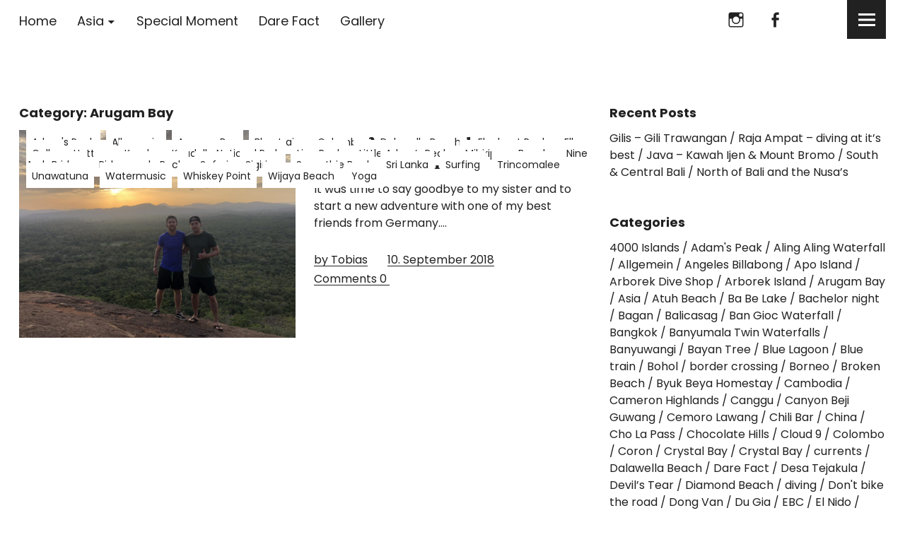

--- FILE ---
content_type: text/html; charset=UTF-8
request_url: http://spinningtheplanet.com/category/sri-lanka/arugam-bay/
body_size: 14461
content:
<!DOCTYPE html>
<html lang="en-US" class="no-js">
<head>
<meta charset="UTF-8">
<meta name="viewport" content="width=device-width, initial-scale=1">
<link rel="profile" href="http://gmpg.org/xfn/11">
<link rel="pingback" href="http://spinningtheplanet.com/xmlrpc.php">
<script>(function(html){html.className = html.className.replace(/\bno-js\b/,'js')})(document.documentElement);</script>
<title>Arugam Bay &#8211; Spinning The Planet</title>
<meta name='robots' content='max-image-preview:large' />
<link rel='dns-prefetch' href='//fonts.googleapis.com' />
<link rel="alternate" type="application/rss+xml" title="Spinning The Planet &raquo; Feed" href="http://spinningtheplanet.com/feed/" />
<link rel="alternate" type="application/rss+xml" title="Spinning The Planet &raquo; Comments Feed" href="http://spinningtheplanet.com/comments/feed/" />
<link rel="alternate" type="application/rss+xml" title="Spinning The Planet &raquo; Arugam Bay Category Feed" href="http://spinningtheplanet.com/category/sri-lanka/arugam-bay/feed/" />
<style id='wp-img-auto-sizes-contain-inline-css' type='text/css'>
img:is([sizes=auto i],[sizes^="auto," i]){contain-intrinsic-size:3000px 1500px}
/*# sourceURL=wp-img-auto-sizes-contain-inline-css */
</style>
<style id='wp-emoji-styles-inline-css' type='text/css'>

	img.wp-smiley, img.emoji {
		display: inline !important;
		border: none !important;
		box-shadow: none !important;
		height: 1em !important;
		width: 1em !important;
		margin: 0 0.07em !important;
		vertical-align: -0.1em !important;
		background: none !important;
		padding: 0 !important;
	}
/*# sourceURL=wp-emoji-styles-inline-css */
</style>
<style id='wp-block-library-inline-css' type='text/css'>
:root{--wp-block-synced-color:#7a00df;--wp-block-synced-color--rgb:122,0,223;--wp-bound-block-color:var(--wp-block-synced-color);--wp-editor-canvas-background:#ddd;--wp-admin-theme-color:#007cba;--wp-admin-theme-color--rgb:0,124,186;--wp-admin-theme-color-darker-10:#006ba1;--wp-admin-theme-color-darker-10--rgb:0,107,160.5;--wp-admin-theme-color-darker-20:#005a87;--wp-admin-theme-color-darker-20--rgb:0,90,135;--wp-admin-border-width-focus:2px}@media (min-resolution:192dpi){:root{--wp-admin-border-width-focus:1.5px}}.wp-element-button{cursor:pointer}:root .has-very-light-gray-background-color{background-color:#eee}:root .has-very-dark-gray-background-color{background-color:#313131}:root .has-very-light-gray-color{color:#eee}:root .has-very-dark-gray-color{color:#313131}:root .has-vivid-green-cyan-to-vivid-cyan-blue-gradient-background{background:linear-gradient(135deg,#00d084,#0693e3)}:root .has-purple-crush-gradient-background{background:linear-gradient(135deg,#34e2e4,#4721fb 50%,#ab1dfe)}:root .has-hazy-dawn-gradient-background{background:linear-gradient(135deg,#faaca8,#dad0ec)}:root .has-subdued-olive-gradient-background{background:linear-gradient(135deg,#fafae1,#67a671)}:root .has-atomic-cream-gradient-background{background:linear-gradient(135deg,#fdd79a,#004a59)}:root .has-nightshade-gradient-background{background:linear-gradient(135deg,#330968,#31cdcf)}:root .has-midnight-gradient-background{background:linear-gradient(135deg,#020381,#2874fc)}:root{--wp--preset--font-size--normal:16px;--wp--preset--font-size--huge:42px}.has-regular-font-size{font-size:1em}.has-larger-font-size{font-size:2.625em}.has-normal-font-size{font-size:var(--wp--preset--font-size--normal)}.has-huge-font-size{font-size:var(--wp--preset--font-size--huge)}.has-text-align-center{text-align:center}.has-text-align-left{text-align:left}.has-text-align-right{text-align:right}.has-fit-text{white-space:nowrap!important}#end-resizable-editor-section{display:none}.aligncenter{clear:both}.items-justified-left{justify-content:flex-start}.items-justified-center{justify-content:center}.items-justified-right{justify-content:flex-end}.items-justified-space-between{justify-content:space-between}.screen-reader-text{border:0;clip-path:inset(50%);height:1px;margin:-1px;overflow:hidden;padding:0;position:absolute;width:1px;word-wrap:normal!important}.screen-reader-text:focus{background-color:#ddd;clip-path:none;color:#444;display:block;font-size:1em;height:auto;left:5px;line-height:normal;padding:15px 23px 14px;text-decoration:none;top:5px;width:auto;z-index:100000}html :where(.has-border-color){border-style:solid}html :where([style*=border-top-color]){border-top-style:solid}html :where([style*=border-right-color]){border-right-style:solid}html :where([style*=border-bottom-color]){border-bottom-style:solid}html :where([style*=border-left-color]){border-left-style:solid}html :where([style*=border-width]){border-style:solid}html :where([style*=border-top-width]){border-top-style:solid}html :where([style*=border-right-width]){border-right-style:solid}html :where([style*=border-bottom-width]){border-bottom-style:solid}html :where([style*=border-left-width]){border-left-style:solid}html :where(img[class*=wp-image-]){height:auto;max-width:100%}:where(figure){margin:0 0 1em}html :where(.is-position-sticky){--wp-admin--admin-bar--position-offset:var(--wp-admin--admin-bar--height,0px)}@media screen and (max-width:600px){html :where(.is-position-sticky){--wp-admin--admin-bar--position-offset:0px}}

/*# sourceURL=wp-block-library-inline-css */
</style><style id='global-styles-inline-css' type='text/css'>
:root{--wp--preset--aspect-ratio--square: 1;--wp--preset--aspect-ratio--4-3: 4/3;--wp--preset--aspect-ratio--3-4: 3/4;--wp--preset--aspect-ratio--3-2: 3/2;--wp--preset--aspect-ratio--2-3: 2/3;--wp--preset--aspect-ratio--16-9: 16/9;--wp--preset--aspect-ratio--9-16: 9/16;--wp--preset--color--black: #000000;--wp--preset--color--cyan-bluish-gray: #abb8c3;--wp--preset--color--white: #ffffff;--wp--preset--color--pale-pink: #f78da7;--wp--preset--color--vivid-red: #cf2e2e;--wp--preset--color--luminous-vivid-orange: #ff6900;--wp--preset--color--luminous-vivid-amber: #fcb900;--wp--preset--color--light-green-cyan: #7bdcb5;--wp--preset--color--vivid-green-cyan: #00d084;--wp--preset--color--pale-cyan-blue: #8ed1fc;--wp--preset--color--vivid-cyan-blue: #0693e3;--wp--preset--color--vivid-purple: #9b51e0;--wp--preset--gradient--vivid-cyan-blue-to-vivid-purple: linear-gradient(135deg,rgb(6,147,227) 0%,rgb(155,81,224) 100%);--wp--preset--gradient--light-green-cyan-to-vivid-green-cyan: linear-gradient(135deg,rgb(122,220,180) 0%,rgb(0,208,130) 100%);--wp--preset--gradient--luminous-vivid-amber-to-luminous-vivid-orange: linear-gradient(135deg,rgb(252,185,0) 0%,rgb(255,105,0) 100%);--wp--preset--gradient--luminous-vivid-orange-to-vivid-red: linear-gradient(135deg,rgb(255,105,0) 0%,rgb(207,46,46) 100%);--wp--preset--gradient--very-light-gray-to-cyan-bluish-gray: linear-gradient(135deg,rgb(238,238,238) 0%,rgb(169,184,195) 100%);--wp--preset--gradient--cool-to-warm-spectrum: linear-gradient(135deg,rgb(74,234,220) 0%,rgb(151,120,209) 20%,rgb(207,42,186) 40%,rgb(238,44,130) 60%,rgb(251,105,98) 80%,rgb(254,248,76) 100%);--wp--preset--gradient--blush-light-purple: linear-gradient(135deg,rgb(255,206,236) 0%,rgb(152,150,240) 100%);--wp--preset--gradient--blush-bordeaux: linear-gradient(135deg,rgb(254,205,165) 0%,rgb(254,45,45) 50%,rgb(107,0,62) 100%);--wp--preset--gradient--luminous-dusk: linear-gradient(135deg,rgb(255,203,112) 0%,rgb(199,81,192) 50%,rgb(65,88,208) 100%);--wp--preset--gradient--pale-ocean: linear-gradient(135deg,rgb(255,245,203) 0%,rgb(182,227,212) 50%,rgb(51,167,181) 100%);--wp--preset--gradient--electric-grass: linear-gradient(135deg,rgb(202,248,128) 0%,rgb(113,206,126) 100%);--wp--preset--gradient--midnight: linear-gradient(135deg,rgb(2,3,129) 0%,rgb(40,116,252) 100%);--wp--preset--font-size--small: 13px;--wp--preset--font-size--medium: 20px;--wp--preset--font-size--large: 36px;--wp--preset--font-size--x-large: 42px;--wp--preset--spacing--20: 0.44rem;--wp--preset--spacing--30: 0.67rem;--wp--preset--spacing--40: 1rem;--wp--preset--spacing--50: 1.5rem;--wp--preset--spacing--60: 2.25rem;--wp--preset--spacing--70: 3.38rem;--wp--preset--spacing--80: 5.06rem;--wp--preset--shadow--natural: 6px 6px 9px rgba(0, 0, 0, 0.2);--wp--preset--shadow--deep: 12px 12px 50px rgba(0, 0, 0, 0.4);--wp--preset--shadow--sharp: 6px 6px 0px rgba(0, 0, 0, 0.2);--wp--preset--shadow--outlined: 6px 6px 0px -3px rgb(255, 255, 255), 6px 6px rgb(0, 0, 0);--wp--preset--shadow--crisp: 6px 6px 0px rgb(0, 0, 0);}:where(.is-layout-flex){gap: 0.5em;}:where(.is-layout-grid){gap: 0.5em;}body .is-layout-flex{display: flex;}.is-layout-flex{flex-wrap: wrap;align-items: center;}.is-layout-flex > :is(*, div){margin: 0;}body .is-layout-grid{display: grid;}.is-layout-grid > :is(*, div){margin: 0;}:where(.wp-block-columns.is-layout-flex){gap: 2em;}:where(.wp-block-columns.is-layout-grid){gap: 2em;}:where(.wp-block-post-template.is-layout-flex){gap: 1.25em;}:where(.wp-block-post-template.is-layout-grid){gap: 1.25em;}.has-black-color{color: var(--wp--preset--color--black) !important;}.has-cyan-bluish-gray-color{color: var(--wp--preset--color--cyan-bluish-gray) !important;}.has-white-color{color: var(--wp--preset--color--white) !important;}.has-pale-pink-color{color: var(--wp--preset--color--pale-pink) !important;}.has-vivid-red-color{color: var(--wp--preset--color--vivid-red) !important;}.has-luminous-vivid-orange-color{color: var(--wp--preset--color--luminous-vivid-orange) !important;}.has-luminous-vivid-amber-color{color: var(--wp--preset--color--luminous-vivid-amber) !important;}.has-light-green-cyan-color{color: var(--wp--preset--color--light-green-cyan) !important;}.has-vivid-green-cyan-color{color: var(--wp--preset--color--vivid-green-cyan) !important;}.has-pale-cyan-blue-color{color: var(--wp--preset--color--pale-cyan-blue) !important;}.has-vivid-cyan-blue-color{color: var(--wp--preset--color--vivid-cyan-blue) !important;}.has-vivid-purple-color{color: var(--wp--preset--color--vivid-purple) !important;}.has-black-background-color{background-color: var(--wp--preset--color--black) !important;}.has-cyan-bluish-gray-background-color{background-color: var(--wp--preset--color--cyan-bluish-gray) !important;}.has-white-background-color{background-color: var(--wp--preset--color--white) !important;}.has-pale-pink-background-color{background-color: var(--wp--preset--color--pale-pink) !important;}.has-vivid-red-background-color{background-color: var(--wp--preset--color--vivid-red) !important;}.has-luminous-vivid-orange-background-color{background-color: var(--wp--preset--color--luminous-vivid-orange) !important;}.has-luminous-vivid-amber-background-color{background-color: var(--wp--preset--color--luminous-vivid-amber) !important;}.has-light-green-cyan-background-color{background-color: var(--wp--preset--color--light-green-cyan) !important;}.has-vivid-green-cyan-background-color{background-color: var(--wp--preset--color--vivid-green-cyan) !important;}.has-pale-cyan-blue-background-color{background-color: var(--wp--preset--color--pale-cyan-blue) !important;}.has-vivid-cyan-blue-background-color{background-color: var(--wp--preset--color--vivid-cyan-blue) !important;}.has-vivid-purple-background-color{background-color: var(--wp--preset--color--vivid-purple) !important;}.has-black-border-color{border-color: var(--wp--preset--color--black) !important;}.has-cyan-bluish-gray-border-color{border-color: var(--wp--preset--color--cyan-bluish-gray) !important;}.has-white-border-color{border-color: var(--wp--preset--color--white) !important;}.has-pale-pink-border-color{border-color: var(--wp--preset--color--pale-pink) !important;}.has-vivid-red-border-color{border-color: var(--wp--preset--color--vivid-red) !important;}.has-luminous-vivid-orange-border-color{border-color: var(--wp--preset--color--luminous-vivid-orange) !important;}.has-luminous-vivid-amber-border-color{border-color: var(--wp--preset--color--luminous-vivid-amber) !important;}.has-light-green-cyan-border-color{border-color: var(--wp--preset--color--light-green-cyan) !important;}.has-vivid-green-cyan-border-color{border-color: var(--wp--preset--color--vivid-green-cyan) !important;}.has-pale-cyan-blue-border-color{border-color: var(--wp--preset--color--pale-cyan-blue) !important;}.has-vivid-cyan-blue-border-color{border-color: var(--wp--preset--color--vivid-cyan-blue) !important;}.has-vivid-purple-border-color{border-color: var(--wp--preset--color--vivid-purple) !important;}.has-vivid-cyan-blue-to-vivid-purple-gradient-background{background: var(--wp--preset--gradient--vivid-cyan-blue-to-vivid-purple) !important;}.has-light-green-cyan-to-vivid-green-cyan-gradient-background{background: var(--wp--preset--gradient--light-green-cyan-to-vivid-green-cyan) !important;}.has-luminous-vivid-amber-to-luminous-vivid-orange-gradient-background{background: var(--wp--preset--gradient--luminous-vivid-amber-to-luminous-vivid-orange) !important;}.has-luminous-vivid-orange-to-vivid-red-gradient-background{background: var(--wp--preset--gradient--luminous-vivid-orange-to-vivid-red) !important;}.has-very-light-gray-to-cyan-bluish-gray-gradient-background{background: var(--wp--preset--gradient--very-light-gray-to-cyan-bluish-gray) !important;}.has-cool-to-warm-spectrum-gradient-background{background: var(--wp--preset--gradient--cool-to-warm-spectrum) !important;}.has-blush-light-purple-gradient-background{background: var(--wp--preset--gradient--blush-light-purple) !important;}.has-blush-bordeaux-gradient-background{background: var(--wp--preset--gradient--blush-bordeaux) !important;}.has-luminous-dusk-gradient-background{background: var(--wp--preset--gradient--luminous-dusk) !important;}.has-pale-ocean-gradient-background{background: var(--wp--preset--gradient--pale-ocean) !important;}.has-electric-grass-gradient-background{background: var(--wp--preset--gradient--electric-grass) !important;}.has-midnight-gradient-background{background: var(--wp--preset--gradient--midnight) !important;}.has-small-font-size{font-size: var(--wp--preset--font-size--small) !important;}.has-medium-font-size{font-size: var(--wp--preset--font-size--medium) !important;}.has-large-font-size{font-size: var(--wp--preset--font-size--large) !important;}.has-x-large-font-size{font-size: var(--wp--preset--font-size--x-large) !important;}
/*# sourceURL=global-styles-inline-css */
</style>

<style id='classic-theme-styles-inline-css' type='text/css'>
/*! This file is auto-generated */
.wp-block-button__link{color:#fff;background-color:#32373c;border-radius:9999px;box-shadow:none;text-decoration:none;padding:calc(.667em + 2px) calc(1.333em + 2px);font-size:1.125em}.wp-block-file__button{background:#32373c;color:#fff;text-decoration:none}
/*# sourceURL=/wp-includes/css/classic-themes.min.css */
</style>
<link rel='stylesheet' id='uku-fonts-css' href='https://fonts.googleapis.com/css?family=Source+Serif+Pro%3A400%2C600%2C700%7CPoppins%3A400%2C500%2C600%2C700&#038;subset=latin%2Clatin-ext' type='text/css' media='all' />
<link rel='stylesheet' id='uku-style-css' href='http://spinningtheplanet.com/wp-content/themes/uku/style.css?ver=20160507' type='text/css' media='all' />
<link rel='stylesheet' id='uku-neo-style-css' href='http://spinningtheplanet.com/wp-content/themes/uku/assets/css/neo-style.css?ver=1.0' type='text/css' media='all' />
<link rel='stylesheet' id='genericons-css' href='http://spinningtheplanet.com/wp-content/themes/uku/assets/fonts/genericons.css?ver=3.4.1' type='text/css' media='all' />
<script type="text/javascript" src="http://spinningtheplanet.com/wp-includes/js/jquery/jquery.min.js?ver=3.7.1" id="jquery-core-js"></script>
<script type="text/javascript" src="http://spinningtheplanet.com/wp-includes/js/jquery/jquery-migrate.min.js?ver=3.4.1" id="jquery-migrate-js"></script>
<script type="text/javascript" src="http://spinningtheplanet.com/wp-content/themes/uku/assets/js/jquery.viewportchecker.min.js?ver=1.8.7" id="viewportchecker-js"></script>
<script type="text/javascript" src="http://spinningtheplanet.com/wp-content/themes/uku/assets/js/sticky-kit.min.js?ver=6.9" id="sticky-kit-js"></script>
<script type="text/javascript" src="http://spinningtheplanet.com/wp-content/themes/uku/assets/js/jquery.fitvids.js?ver=1.1" id="fitvids-js"></script>
<link rel="https://api.w.org/" href="http://spinningtheplanet.com/wp-json/" /><link rel="alternate" title="JSON" type="application/json" href="http://spinningtheplanet.com/wp-json/wp/v2/categories/395" /><link rel="EditURI" type="application/rsd+xml" title="RSD" href="http://spinningtheplanet.com/xmlrpc.php?rsd" />
<meta name="generator" content="WordPress 6.9" />
	<style type="text/css">
					.entry-content a,
			.comment-text a,
			#desktop-navigation ul li a:hover,
			.featured-slider button.slick-arrow:hover::after,
			.front-section a.all-posts-link:hover,
			#overlay-close:hover,
			.widget-area .widget ul li a:hover,
			#sidebar-offcanvas .widget a:hover,
			.textwidget a:hover,
			#overlay-nav a:hover,
			.author-links a:hover,
			.single-post .post-navigation a:hover,
			.single-attachment .post-navigation a:hover,
			.author-bio a,
			.single-post .hentry .entry-meta a:hover,
			.entry-header a:hover,
			.entry-header h2.entry-title a:hover,
			.blog .entry-meta a:hover,
			.uku-neo .entry-content p a:hover,
			.uku-neo .author-bio a:hover,
			.uku-neo .comment-text a:hover,
			.uku-neo .entry-header h2.entry-title a:hover,
			.uku-serif .entry-header h2.entry-title a:hover,
			.uku-serif .entry-content p a,
			.uku-serif .author-bio a,
			.uku-serif .comment-text a {
				color: ;
			}
			.uku-serif .entry-content p a,
			.uku-serif .author-bio a,
			.uku-serif .comment-text a {
				box-shadow: inset 0 -1px 0 ;
			}
			.single-post .post-navigation a:hover,
			.single-attachment .post-navigation a:hover,
			#desktop-navigation ul li.menu-item-has-children a:hover::after,
			.desktop-search input.search-field:active,
			.desktop-search input.search-field:focus {
				border-color: ;
			}
			.featured-slider .entry-cats a,
			.section-one-column-one .entry-cats a,
			.section-three-column-one .entry-cats a,
			#front-section-four .entry-cats a,
			.single-post .entry-cats a,
			.blog #primary .hentry.has-post-thumbnail:nth-child(4n+1) .entry-cats a,
			#desktop-navigation .sub-menu li a:hover,
			#desktop-navigation .children li a:hover,
			.widget_mc4wp_form_widget input[type="submit"],
			.uku-neo .featured-slider .entry-cats a:hover,
			.uku-neo .section-one-column-one .entry-cats a:hover,
			.uku-neo .section-three-column-one .entry-cats a:hover,
			.uku-neo #front-section-four .entry-cats a:hover,
			.uku-neo .single-post .entry-cats a:hover,
			.uku-neo .format-video .entry-thumbnail span.video-icon:before,
			.uku-neo .format-video .entry-thumbnail span.video-icon:after,
			.uku-neo .entry-content p a:hover::after,
			.uku-neo .author-bio a:hover::after,
			.uku-neo .comment-text a:hover::after {
				background: ;
			}
			@media screen and (min-width: 66.25em) {
				.uku-neo #overlay-open:hover,
				.uku-neo .search-open:hover,
				.uku-neo #overlay-open-sticky:hover,
				.uku-neo.fixedheader-dark.header-stick #overlay-open-sticky:hover,
				.uku-neo.fixedheader-dark.header-stick #search-open-sticky:hover {
					background: ;
				}
			}
							.entry-content a:hover,
			.comment-text a:hover,
			.author-bio a:hover {
				color:  !important;
			}
			.blog #primary .hentry.has-post-thumbnail:nth-child(4n+1) .entry-cats a:hover,
			.featured-slider .entry-cats a:hover,
			.section-one-column-one .entry-cats a:hover,
			.section-three-column-one .entry-cats a:hover,
			#front-section-four .entry-cats a:hover,
			.single-post .entry-cats a:hover,
			#colophon .footer-feature-btn:hover,
			.comments-show #comments-toggle,
			.widget_mc4wp_form_widget input[type="submit"]:hover,
			#comments-toggle:hover,
			input[type="submit"]:hover,
			input#submit:hover,
			#primary #infinite-handle span:hover,
			#front-section-three a.all-posts-link:hover,
			.desktop-search input[type="submit"]:hover,
			.widget_search input[type="submit"]:hover,
			.post-password-form input[type="submit"]:hover,
			#offcanvas-widgets-open:hover,
			.offcanvas-widgets-show #offcanvas-widgets-open {
				background: ;
			}
			#colophon .footer-feature-textwrap .footer-feature-btn:hover,
			.comments-show #comments-toggle,
			#comments-toggle:hover,
			input[type="submit"]:hover,
			input#submit:hover,
			.blog #primary #infinite-handle span:hover,
			#front-section-three a.all-posts-link:hover,
			.desktop-search input[type="submit"]:hover,
			.widget_search input[type="submit"]:hover,
			.post-password-form input[type="submit"]:hover,
			#offcanvas-widgets-open:hover,
			.offcanvas-widgets-show #offcanvas-widgets-open {
				border-color:  !important;
			}
							#colophon,
			.uku-serif .big-instagram-wrap {background: #d1d1d1;}
						#colophon,
		#colophon .footer-menu ul a,
		#colophon .footer-menu ul a:hover,
		#colophon #site-info, #colophon #site-info a,
		#colophon #site-info, #colophon #site-info a:hover,
		#footer-social span,
		#colophon .social-nav ul li a,
		.uku-serif .big-instagram-wrap .null-instagram-feed .clear a,
		.uku-serif .big-instagram-wrap .widget h2.widget-title {
			color: #000000;
		}
		.footer-menus-wrap {
			border-bottom: 1px solid #000000;
		}
							.mobile-search, .inner-offcanvas-wrap {background: #ffffff;}
							#mobile-social ul li a,
			#overlay-nav ul li a,
			#offcanvas-widgets-open,
			.dropdown-toggle,
			#sidebar-offcanvas .widget h2.widget-title,
			#sidebar-offcanvas .widget,
			#sidebar-offcanvas .widget a {
				color: ;
			}
			#sidebar-offcanvas .widget h2.widget-title {border-color: ;}
			#offcanvas-widgets-open {border-color: ;}
			@media screen and (min-width: 66.25em) {
			#overlay-nav ul li,
			#overlay-nav ul ul.sub-menu,
			#overlay-nav ul ul.children {border-color: ;}
			#overlay-close {color: ;}
			#overlay-nav {
				border-color: ;
			}
			}
							#front-section-three {background: ;}
							.widget_mc4wp_form_widget, .jetpack_subscription_widget {background: #ffffff;}
							.uku-serif .front-about-img:after {background: ;}
							#shopfront-cats {background: ;}
																							.blog #primary .hentry.has-post-thumbnail:nth-child(4n+1) .entry-thumbnail a:after,
			.featured-slider .entry-thumbnail a:after,
			.uku-serif .featured-slider .entry-thumbnail:after,
			.header-image:after,
			#front-section-four .entry-thumbnail a:after,
			.uku-serif #front-section-four .entry-thumbnail a .thumb-wrap:after,
			.single-post .big-thumb .entry-thumbnail a:after,
			.blog #primary .hentry.has-post-thumbnail:nth-child(4n+1) .thumb-wrap:after,
			.section-two-column-one .thumb-wrap:after,
			.header-fullscreen #headerimg-wrap:after {background-color: ;}
									.header-fullscreen #headerimg-wrap:after {	background-color: transparent;}
							#front-section-four .meta-main-wrap,
			.featured-slider .meta-main-wrap,
			.blog #primary .hentry.has-post-thumbnail:nth-child(4n+1) .meta-main-wrap,
			.uku-serif .section-two-column-one .entry-text-wrap,
			.big-thumb .title-wrap {
				background: -moz-linear-gradient(top, rgba(0,0,0,0) 0%, rgba(0,0,0,) 100%);
				background: -webkit-linear-gradient(top, rgba(0,0,0,0) 0%,rgba(0,0,0,) 100%);
				background: linear-gradient(to bottom, rgba(0,0,0,0) 0%,rgba(0,0,0,) 100%);
			}
			
				</style>
			<style type="text/css" id="uku-header-css">
		h1.site-title,
	p.site-title,
	p.site-description {
		position: absolute;
		clip: rect(1px, 1px, 1px, 1px);
	}
		</style>
	<style type="text/css" id="custom-background-css">
body.custom-background { background-color: #ffffff; }
</style>
	<link rel="icon" href="http://spinningtheplanet.com/wp-content/uploads/spinningtheplanet-thumbnail.jpeg" sizes="32x32" />
<link rel="icon" href="http://spinningtheplanet.com/wp-content/uploads/spinningtheplanet-thumbnail.jpeg" sizes="192x192" />
<link rel="apple-touch-icon" href="http://spinningtheplanet.com/wp-content/uploads/spinningtheplanet-thumbnail.jpeg" />
<meta name="msapplication-TileImage" content="http://spinningtheplanet.com/wp-content/uploads/spinningtheplanet-thumbnail.jpeg" />
</head>

<body class="archive category category-arugam-bay category-395 custom-background wp-theme-uku uku-neo has-thumb headerimg-on header-boxed offcanvas-widgets-off">

	<div class="container-all">

	<header id="masthead" class="site-header cf" role="banner">

		<div class="site-header-content">

							<nav id="desktop-navigation" class="desktop-navigation cf" role="navigation">
					<ul id="menu-hauptmenue" class="menu"><li id="menu-item-22" class="menu-item menu-item-type-custom menu-item-object-custom menu-item-home menu-item-22"><a href="http://spinningtheplanet.com">Home</a></li>
<li id="menu-item-52" class="menu-item menu-item-type-taxonomy menu-item-object-category menu-item-has-children menu-item-52"><a href="http://spinningtheplanet.com/category/asia/">Asia</a>
<ul class="sub-menu">
	<li id="menu-item-53" class="menu-item menu-item-type-taxonomy menu-item-object-category menu-item-53"><a href="http://spinningtheplanet.com/category/asia/bangkok-asia/">Bangkok</a></li>
</ul>
</li>
<li id="menu-item-92" class="menu-item menu-item-type-taxonomy menu-item-object-category menu-item-92"><a href="http://spinningtheplanet.com/category/special-moment/">Special Moment</a></li>
<li id="menu-item-93" class="menu-item menu-item-type-taxonomy menu-item-object-category menu-item-93"><a href="http://spinningtheplanet.com/category/dare-fact/">Dare Fact</a></li>
<li id="menu-item-94" class="menu-item menu-item-type-taxonomy menu-item-object-category menu-item-94"><a href="http://spinningtheplanet.com/category/gallery/">Gallery</a></li>
</ul>				</nav><!-- .main-navigation -->
			
			<div id="site-branding">
									<p class="site-title"><a href="http://spinningtheplanet.com/" rel="home">Spinning The Planet</a></p>
				
				
				<p class="site-description"></p>
				<button id="overlay-open" class="overlay-open overlay-btn"><span>Menu</span></button>

				
									<nav id="header-social" class="header-social social-nav" role="navigation">
					<ul id="menu-social" class="menu"><li id="menu-item-21" class="menu-item menu-item-type-custom menu-item-object-custom menu-item-21"><a href="https://www.instagram.com/tobyn22/">instagram</a></li>
<li id="menu-item-26" class="menu-item menu-item-type-custom menu-item-object-custom menu-item-26"><a href="https://www.facebook.com/tobias.reissig.5">Tobi Reissig</a></li>
</ul>					</nav><!-- end #header-social -->
							</div><!-- end #site-branding -->

			
			
		</div><!-- .site-header-content -->

		<div class="sticky-header hidden">
			<button id="overlay-open-sticky" class="overlay-open overlay-btn"><span>Menu</span></button>
			
							<p class="site-title"><a href="http://spinningtheplanet.com/" rel="home">Spinning The Planet</a></p>
			
			
							<nav id="header-social-sticky" class="header-social social-nav" role="navigation">
					<ul id="menu-social-1" class="menu"><li class="menu-item menu-item-type-custom menu-item-object-custom menu-item-21"><a href="https://www.instagram.com/tobyn22/">instagram</a></li>
<li class="menu-item menu-item-type-custom menu-item-object-custom menu-item-26"><a href="https://www.facebook.com/tobias.reissig.5">Tobi Reissig</a></li>
</ul>				</nav><!-- end #header-social-sticky -->
			

		</div><!-- end .sticky-header -->

			<div class="inner-offcanvas-wrap">
				<div class="close-btn-wrap">
					<button id="overlay-close" class="overlay-btn"><span>Close</span></button>
				</div><!-- end .close-btn-wrap -->

				<div class="overlay-desktop-content cf">

										<div class="overlay-title-wrap">
						<p class="site-title"><a href="http://spinningtheplanet.com/" rel="home">Spinning The Planet</a></p>
						<p class="site-description"></p>
					</div><!-- end .overlay-title-wrap -->
					
					<nav id="overlay-nav" class="main-nav cf" role="navigation">
					<ul id="menu-hauptmenue-1" class="menu"><li class="menu-item menu-item-type-custom menu-item-object-custom menu-item-home menu-item-22"><a href="http://spinningtheplanet.com">Home</a></li>
<li class="menu-item menu-item-type-taxonomy menu-item-object-category menu-item-has-children menu-item-52"><a href="http://spinningtheplanet.com/category/asia/">Asia</a>
<ul class="sub-menu">
	<li class="menu-item menu-item-type-taxonomy menu-item-object-category menu-item-53"><a href="http://spinningtheplanet.com/category/asia/bangkok-asia/">Bangkok</a></li>
</ul>
</li>
<li class="menu-item menu-item-type-taxonomy menu-item-object-category menu-item-92"><a href="http://spinningtheplanet.com/category/special-moment/">Special Moment</a></li>
<li class="menu-item menu-item-type-taxonomy menu-item-object-category menu-item-93"><a href="http://spinningtheplanet.com/category/dare-fact/">Dare Fact</a></li>
<li class="menu-item menu-item-type-taxonomy menu-item-object-category menu-item-94"><a href="http://spinningtheplanet.com/category/gallery/">Gallery</a></li>
</ul>					</nav><!-- .main-navigation -->

											<nav id="mobile-social" class="social-nav" role="navigation">
						<ul id="menu-social-2" class="menu"><li class="menu-item menu-item-type-custom menu-item-object-custom menu-item-21"><a href="https://www.instagram.com/tobyn22/">instagram</a></li>
<li class="menu-item menu-item-type-custom menu-item-object-custom menu-item-26"><a href="https://www.facebook.com/tobias.reissig.5">Tobi Reissig</a></li>
</ul>						</nav><!-- end #mobile-social -->
					
					
					
				</div><!-- end .overlay-desktop-content -->

			</div><!-- end .inner-offcanvas-wrap -->

	</header><!-- end #masthead -->

	<div id="overlay-wrap" class="overlay-wrap cf"></div><!-- end #overlay-wrap -->

	
<div class="content-wrap">

	<div id="blog-wrap" class="blog-wrap cf">

	<div id="primary" class="site-content cf" role="main">

		
			<header class="archive-header">
				<h1 class="archive-title">Category: <span>Arugam Bay</span></h1>			</header><!-- end .archive-header -->

			


<article id="post-1786" class="cf post-1786 post type-post status-publish format-standard has-post-thumbnail hentry category-adams-peak category-allgemein category-arugam-bay category-blue-train category-colombo category-dalawella-beach category-elephant-rock category-ella category-galle category-hatton category-kandy category-kaudulla-national-park category-lion-rock category-little-adams-peak category-mihiripena-beach category-nine-arch-bridge category-pidurangala-rock category-safari category-sigiriya category-smoothie-bowl category-sri-lanka category-surfing category-trincomalee category-unawatuna category-watermusic category-whiskey-point category-wijaya-beach category-yoga tag-adams-peak tag-anushka-nera-nature-house tag-arugam-bay tag-bay-vista tag-blue-train tag-colombo tag-dalawella-beach tag-dolphins tag-elephant-rock tag-ella tag-famous-train tag-galle tag-hatton tag-kandy tag-kaudulla-national-park tag-lion-rock tag-little-adams-peak tag-mihiripena-beach tag-nine-arch-bridge tag-pidurangala-rock tag-safari tag-sigiriya tag-smoothie-bowl tag-sri-lanka tag-surfing tag-trincomalee tag-unawatuna tag-watermusic tag-whiskey-point tag-wijaya-beach tag-yoga">

			<div class="entry-thumbnail fadein">
			<a href="http://spinningtheplanet.com/sri-lanka-famous-train-swings-surfing/"><span class="thumb-wrap"><img width="1024" height="768" src="http://spinningtheplanet.com/wp-content/uploads/2D39931E-EA90-46A8-BF41-65D4CB182D18-1024x768.jpeg" class="attachment-uku-neo-blog size-uku-neo-blog wp-post-image" alt="" decoding="async" srcset="http://spinningtheplanet.com/wp-content/uploads/2D39931E-EA90-46A8-BF41-65D4CB182D18-1024x768.jpeg 1024w, http://spinningtheplanet.com/wp-content/uploads/2D39931E-EA90-46A8-BF41-65D4CB182D18-300x225.jpeg 300w, http://spinningtheplanet.com/wp-content/uploads/2D39931E-EA90-46A8-BF41-65D4CB182D18-768x576.jpeg 768w, http://spinningtheplanet.com/wp-content/uploads/2D39931E-EA90-46A8-BF41-65D4CB182D18-790x593.jpeg 790w" sizes="(max-width: 1024px) 100vw, 1024px" /></span></a>
					</div><!-- end .entry-thumbnail -->
	
	<div class="meta-main-wrap">

		
		<div class="entry-main">
			<header class="entry-header">
								<div class="entry-cats">
					<a href="http://spinningtheplanet.com/category/sri-lanka/hatton/adams-peak/" rel="category tag">Adam's Peak</a> <a href="http://spinningtheplanet.com/category/allgemein/" rel="category tag">Allgemein</a> <a href="http://spinningtheplanet.com/category/sri-lanka/arugam-bay/" rel="category tag">Arugam Bay</a> <a href="http://spinningtheplanet.com/category/sri-lanka/ella/blue-train/" rel="category tag">Blue train</a> <a href="http://spinningtheplanet.com/category/sri-lanka/colombo/" rel="category tag">Colombo</a> <a href="http://spinningtheplanet.com/category/sri-lanka/unawatuna/dalawella-beach/" rel="category tag">Dalawella Beach</a> <a href="http://spinningtheplanet.com/category/sri-lanka/arugam-bay/surfing/elephant-rock/" rel="category tag">Elephant Rock</a> <a href="http://spinningtheplanet.com/category/sri-lanka/ella/" rel="category tag">Ella</a> <a href="http://spinningtheplanet.com/category/sri-lanka/galle/" rel="category tag">Galle</a> <a href="http://spinningtheplanet.com/category/sri-lanka/hatton/" rel="category tag">Hatton</a> <a href="http://spinningtheplanet.com/category/sri-lanka/kandy/" rel="category tag">Kandy</a> <a href="http://spinningtheplanet.com/category/sri-lanka/sigiriya/safari/kaudulla-national-park/" rel="category tag">Kaudulla National Park</a> <a href="http://spinningtheplanet.com/category/sri-lanka/sigiriya/lion-rock/" rel="category tag">Lion Rock</a> <a href="http://spinningtheplanet.com/category/sri-lanka/ella/little-adams-peak/" rel="category tag">Little Adam’s Peak</a> <a href="http://spinningtheplanet.com/category/sri-lanka/unawatuna/mihiripena-beach/" rel="category tag">Mihiripena Beach</a> <a href="http://spinningtheplanet.com/category/sri-lanka/ella/nine-arch-bridge/" rel="category tag">Nine Arch Bridge</a> <a href="http://spinningtheplanet.com/category/sri-lanka/sigiriya/pidurangala-rock/" rel="category tag">Pidurangala Rock</a> <a href="http://spinningtheplanet.com/category/sri-lanka/sigiriya/safari/" rel="category tag">Safari</a> <a href="http://spinningtheplanet.com/category/sri-lanka/sigiriya/" rel="category tag">Sigiriya</a> <a href="http://spinningtheplanet.com/category/sri-lanka/arugam-bay/smoothie-bowl/" rel="category tag">Smoothie Bowl</a> <a href="http://spinningtheplanet.com/category/sri-lanka/" rel="category tag">Sri Lanka</a> <a href="http://spinningtheplanet.com/category/sri-lanka/arugam-bay/surfing/" rel="category tag">Surfing</a> <a href="http://spinningtheplanet.com/category/sri-lanka/trincomalee/" rel="category tag">Trincomalee</a> <a href="http://spinningtheplanet.com/category/sri-lanka/unawatuna/" rel="category tag">Unawatuna</a> <a href="http://spinningtheplanet.com/category/sri-lanka/arugam-bay/watermusic/" rel="category tag">Watermusic</a> <a href="http://spinningtheplanet.com/category/sri-lanka/arugam-bay/whiskey-point/" rel="category tag">Whiskey Point</a> <a href="http://spinningtheplanet.com/category/sri-lanka/unawatuna/wijaya-beach/" rel="category tag">Wijaya Beach</a> <a href="http://spinningtheplanet.com/category/sri-lanka/arugam-bay/yoga/" rel="category tag">Yoga</a>				</div><!-- end .entry-cats -->
								<h2 class="entry-title"><a href="http://spinningtheplanet.com/sri-lanka-famous-train-swings-surfing/" rel="bookmark">Sri Lanka &#8211; famous train, swings &#038; surfing</a></h2>			</header><!-- end .entry-header -->

							<div class="entry-summary">
					<p>It was time to say goodbye to my sister and to start a new adventure with one of my best friends from Germany.&hellip;</p>
				</div><!-- .entry-summary -->
			
			
					<div class="entry-meta">
				<span class="entry-author"> <span class="author vcard"><a class="url fn n" href="http://spinningtheplanet.com/author/tobias-reissig/">by Tobias</a></span></span>				<span class="entry-date">
					<a href="http://spinningtheplanet.com/sri-lanka-famous-train-swings-surfing/">10. September 2018</a>
				</span><!-- end .entry-date -->
								<span class="entry-comments">
					<a href="http://spinningtheplanet.com/sri-lanka-famous-train-swings-surfing/#respond"><span class="leave-reply"><span class="comment-name">Comments</span>0</span></a>				</span><!-- end .entry-comments -->
											</div><!-- end .entry-meta -->
		</div><!-- .meta-main-wrap -->
		</article><!-- end post -1786 -->

	</div><!-- end #primary -->

	
	<aside id="secondary" class="sidebar widget-area" role="complementary">
		
		<section id="recent-posts-2" class="widget widget_recent_entries">
		<h2 class="widget-title">Recent Posts</h2>
		<ul>
											<li>
					<a href="http://spinningtheplanet.com/gilis-gili-trawangan/">Gilis &#8211; Gili Trawangan</a>
									</li>
											<li>
					<a href="http://spinningtheplanet.com/raja-ampat-diving-at-its-best/">Raja Ampat &#8211; diving at it&#8217;s best</a>
									</li>
											<li>
					<a href="http://spinningtheplanet.com/java-kawah-ijen-mount-bromo/">Java &#8211; Kawah Ijen &#038; Mount Bromo</a>
									</li>
											<li>
					<a href="http://spinningtheplanet.com/south-central-bali/">South &#038; Central Bali</a>
									</li>
											<li>
					<a href="http://spinningtheplanet.com/north-of-bali-and-the-nusas/">North of Bali and the Nusa’s</a>
									</li>
					</ul>

		</section><section id="categories-2" class="widget widget_categories"><h2 class="widget-title">Categories</h2>
			<ul>
					<li class="cat-item cat-item-261"><a href="http://spinningtheplanet.com/category/asia/laos/4000-islands/">4000 Islands</a>
</li>
	<li class="cat-item cat-item-384"><a href="http://spinningtheplanet.com/category/sri-lanka/hatton/adams-peak/">Adam&#039;s Peak</a>
</li>
	<li class="cat-item cat-item-551"><a href="http://spinningtheplanet.com/category/asia/indonesia/ubud/aling-aling-waterfall/">Aling Aling Waterfall</a>
</li>
	<li class="cat-item cat-item-1"><a href="http://spinningtheplanet.com/category/allgemein/">Allgemein</a>
</li>
	<li class="cat-item cat-item-472"><a href="http://spinningtheplanet.com/category/asia/indonesia/nusa-penida/angeles-billabong/">Angeles Billabong</a>
</li>
	<li class="cat-item cat-item-43"><a href="http://spinningtheplanet.com/category/asia/philippines/apo-island/">Apo Island</a>
</li>
	<li class="cat-item cat-item-638"><a href="http://spinningtheplanet.com/category/asia/indonesia/raja-ampat/arborek-island/arborek-dive-shop/">Arborek Dive Shop</a>
</li>
	<li class="cat-item cat-item-635"><a href="http://spinningtheplanet.com/category/asia/indonesia/raja-ampat/arborek-island/">Arborek Island</a>
</li>
	<li class="cat-item cat-item-395 current-cat"><a aria-current="page" href="http://spinningtheplanet.com/category/sri-lanka/arugam-bay/">Arugam Bay</a>
</li>
	<li class="cat-item cat-item-6"><a href="http://spinningtheplanet.com/category/asia/">Asia</a>
</li>
	<li class="cat-item cat-item-469"><a href="http://spinningtheplanet.com/category/asia/indonesia/nusa-penida/atuh-beach/">Atuh Beach</a>
</li>
	<li class="cat-item cat-item-152"><a href="http://spinningtheplanet.com/category/asia/vietnam/ha-giang-loop/ba-be-lake/">Ba Be Lake</a>
</li>
	<li class="cat-item cat-item-335"><a href="http://spinningtheplanet.com/category/asia/india/indian-wedding/bachelor-night/">Bachelor night</a>
</li>
	<li class="cat-item cat-item-285"><a href="http://spinningtheplanet.com/category/asia/myanmar/bagan/">Bagan</a>
</li>
	<li class="cat-item cat-item-46"><a href="http://spinningtheplanet.com/category/asia/philippines/balicasag/">Balicasag</a>
</li>
	<li class="cat-item cat-item-151"><a href="http://spinningtheplanet.com/category/asia/vietnam/ha-giang-loop/ban-gioc-waterfall/">Ban Gioc Waterfall</a>
</li>
	<li class="cat-item cat-item-7"><a href="http://spinningtheplanet.com/category/asia/bangkok-asia/">Bangkok</a>
</li>
	<li class="cat-item cat-item-550"><a href="http://spinningtheplanet.com/category/asia/indonesia/ubud/banyumala-twin-waterfalls/">Banyumala Twin Waterfalls</a>
</li>
	<li class="cat-item cat-item-620"><a href="http://spinningtheplanet.com/category/asia/indonesia/java/banyuwangi/">Banyuwangi</a>
</li>
	<li class="cat-item cat-item-692"><a href="http://spinningtheplanet.com/category/asia/indonesia/gilis/gili-trawangan/bayan-tree/">Bayan Tree</a>
</li>
	<li class="cat-item cat-item-482"><a href="http://spinningtheplanet.com/category/asia/indonesia/nusa-ceningan/blue-lagoon/">Blue Lagoon</a>
</li>
	<li class="cat-item cat-item-387"><a href="http://spinningtheplanet.com/category/sri-lanka/ella/blue-train/">Blue train</a>
</li>
	<li class="cat-item cat-item-44"><a href="http://spinningtheplanet.com/category/asia/philippines/bohol/">Bohol</a>
</li>
	<li class="cat-item cat-item-146"><a href="http://spinningtheplanet.com/category/asia/vietnam/border-crossing/">border crossing</a>
</li>
	<li class="cat-item cat-item-314"><a href="http://spinningtheplanet.com/category/asia/borneo/">Borneo</a>
</li>
	<li class="cat-item cat-item-471"><a href="http://spinningtheplanet.com/category/asia/indonesia/nusa-penida/broken-beach/">Broken Beach</a>
</li>
	<li class="cat-item cat-item-646"><a href="http://spinningtheplanet.com/category/asia/indonesia/raja-ampat/kri-island/byuk-beya-homestay/">Byuk Beya Homestay</a>
</li>
	<li class="cat-item cat-item-17"><a href="http://spinningtheplanet.com/category/asia/cambodia/">Cambodia</a>
</li>
	<li class="cat-item cat-item-360"><a href="http://spinningtheplanet.com/category/cameron-highlands/">Cameron Highlands</a>
</li>
	<li class="cat-item cat-item-536"><a href="http://spinningtheplanet.com/category/asia/indonesia/canggu/">Canggu</a>
</li>
	<li class="cat-item cat-item-561"><a href="http://spinningtheplanet.com/category/asia/indonesia/ubud/canyon-beji-guwang/">Canyon Beji Guwang</a>
</li>
	<li class="cat-item cat-item-624"><a href="http://spinningtheplanet.com/category/asia/indonesia/java/cemoro-lawang/">Cemoro Lawang</a>
</li>
	<li class="cat-item cat-item-54"><a href="http://spinningtheplanet.com/category/asia/philippines/moalboal/chili-bar/">Chili Bar</a>
</li>
	<li class="cat-item cat-item-155"><a href="http://spinningtheplanet.com/category/asia/china/">China</a>
</li>
	<li class="cat-item cat-item-96"><a href="http://spinningtheplanet.com/category/nepal/cho-la-pass/">Cho La Pass</a>
</li>
	<li class="cat-item cat-item-51"><a href="http://spinningtheplanet.com/category/asia/philippines/bohol/chocolate-hills/">Chocolate Hills</a>
</li>
	<li class="cat-item cat-item-56"><a href="http://spinningtheplanet.com/category/asia/philippines/siargao/cloud-9/">Cloud 9</a>
</li>
	<li class="cat-item cat-item-376"><a href="http://spinningtheplanet.com/category/sri-lanka/colombo/">Colombo</a>
</li>
	<li class="cat-item cat-item-74"><a href="http://spinningtheplanet.com/category/asia/philippines/coron/">Coron</a>
</li>
	<li class="cat-item cat-item-473"><a href="http://spinningtheplanet.com/category/crystal-bay/">Crystal Bay</a>
</li>
	<li class="cat-item cat-item-474"><a href="http://spinningtheplanet.com/category/asia/indonesia/nusa-penida/crystal-bay-nusa-penida/">Crystal Bay</a>
</li>
	<li class="cat-item cat-item-643"><a href="http://spinningtheplanet.com/category/asia/indonesia/raja-ampat/currents/">currents</a>
</li>
	<li class="cat-item cat-item-381"><a href="http://spinningtheplanet.com/category/sri-lanka/unawatuna/dalawella-beach/">Dalawella Beach</a>
</li>
	<li class="cat-item cat-item-16"><a href="http://spinningtheplanet.com/category/dare-fact/">Dare Fact</a>
</li>
	<li class="cat-item cat-item-461"><a href="http://spinningtheplanet.com/category/asia/indonesia/desa-tejakula/">Desa Tejakula</a>
</li>
	<li class="cat-item cat-item-481"><a href="http://spinningtheplanet.com/category/asia/indonesia/nusa-lembongan/devils-tear/">Devil’s Tear</a>
</li>
	<li class="cat-item cat-item-468"><a href="http://spinningtheplanet.com/category/asia/indonesia/nusa-penida/diamond-beach/">Diamond Beach</a>
</li>
	<li class="cat-item cat-item-644"><a href="http://spinningtheplanet.com/category/asia/indonesia/raja-ampat/diving/">diving</a>
</li>
	<li class="cat-item cat-item-154"><a href="http://spinningtheplanet.com/category/asia/vietnam/ha-giang-loop/dont-bike-the-road/">Don&#039;t bike the road</a>
</li>
	<li class="cat-item cat-item-148"><a href="http://spinningtheplanet.com/category/asia/vietnam/ha-giang-loop/dong-van/">Dong Van</a>
</li>
	<li class="cat-item cat-item-153"><a href="http://spinningtheplanet.com/category/asia/vietnam/ha-giang-loop/du-gia/">Du Gia</a>
</li>
	<li class="cat-item cat-item-93"><a href="http://spinningtheplanet.com/category/nepal/ebc/">EBC</a>
</li>
	<li class="cat-item cat-item-75"><a href="http://spinningtheplanet.com/category/asia/philippines/el-nido/">El Nido</a>
</li>
	<li class="cat-item cat-item-400"><a href="http://spinningtheplanet.com/category/sri-lanka/arugam-bay/surfing/elephant-rock/">Elephant Rock</a>
</li>
	<li class="cat-item cat-item-382"><a href="http://spinningtheplanet.com/category/sri-lanka/ella/">Ella</a>
</li>
	<li class="cat-item cat-item-331"><a href="http://spinningtheplanet.com/category/asia/india/indian-wedding/family-traditional-function/">Family traditional function</a>
</li>
	<li class="cat-item cat-item-554"><a href="http://spinningtheplanet.com/category/asia/indonesia/ubud/fiji-waterfall/">Fiji Waterfall</a>
</li>
	<li class="cat-item cat-item-364"><a href="http://spinningtheplanet.com/category/asia/malaysia/kuala-lumpur/fuego-troika-skybar/">Fuego Troika Skybar</a>
</li>
	<li class="cat-item cat-item-476"><a href="http://spinningtheplanet.com/category/asia/indonesia/nusa-penida/full-moon-bungalow-bar/">Full Moon Bungalow Bar</a>
</li>
	<li class="cat-item cat-item-377"><a href="http://spinningtheplanet.com/category/sri-lanka/galle/">Galle</a>
</li>
	<li class="cat-item cat-item-313"><a href="http://spinningtheplanet.com/category/asia/malaysia/georgetown/">Georgetown</a>
</li>
	<li class="cat-item cat-item-256"><a href="http://spinningtheplanet.com/category/asia/laos/gibbon-experience/">Gibbon Experience</a>
</li>
	<li class="cat-item cat-item-696"><a href="http://spinningtheplanet.com/category/asia/indonesia/gilis/gili-trawangan/gili-la-boheme/">Gili La Boheme</a>
</li>
	<li class="cat-item cat-item-690"><a href="http://spinningtheplanet.com/category/asia/indonesia/gilis/gili-meno/">Gili Meno</a>
</li>
	<li class="cat-item cat-item-687"><a href="http://spinningtheplanet.com/category/asia/indonesia/gilis/gili-trawangan/">Gili Trawangan</a>
</li>
	<li class="cat-item cat-item-686"><a href="http://spinningtheplanet.com/category/asia/indonesia/gilis/">Gilis</a>
</li>
	<li class="cat-item cat-item-552"><a href="http://spinningtheplanet.com/category/asia/indonesia/ubud/gitgit-waterfall/">Gitgit Waterfall</a>
</li>
	<li class="cat-item cat-item-283"><a href="http://spinningtheplanet.com/category/asia/myanmar/goke-hteik-viaduct/">Goke Hteik Viaduct</a>
</li>
	<li class="cat-item cat-item-95"><a href="http://spinningtheplanet.com/category/nepal/gokyo/">Gokyo</a>
</li>
	<li class="cat-item cat-item-332"><a href="http://spinningtheplanet.com/category/asia/india/indian-wedding/gold-and-outfit-shopping/">Gold and outfit shopping</a>
</li>
	<li class="cat-item cat-item-567"><a href="http://spinningtheplanet.com/category/asia/indonesia/ubud/green-paddy-hostel-villa/">Green Paddy Hostel &amp; Villa</a>
</li>
	<li class="cat-item cat-item-564"><a href="http://spinningtheplanet.com/category/asia/indonesia/ubud/gunung-kawi/">Gunung Kawi</a>
</li>
	<li class="cat-item cat-item-467"><a href="http://spinningtheplanet.com/category/asia/indonesia/nusa-penida/guyangan/">Guyangan</a>
</li>
	<li class="cat-item cat-item-144"><a href="http://spinningtheplanet.com/category/asia/vietnam/ha-giang-loop/">Ha Giang Loop</a>
</li>
	<li class="cat-item cat-item-637"><a href="http://spinningtheplanet.com/category/asia/indonesia/raja-ampat/arborek-island/hammock/">hammock</a>
</li>
	<li class="cat-item cat-item-557"><a href="http://spinningtheplanet.com/category/asia/indonesia/ubud/handara-gate/">Handara Gate</a>
</li>
	<li class="cat-item cat-item-77"><a href="http://spinningtheplanet.com/category/asia/philippines/el-nido/happiness/">happiness</a>
</li>
	<li class="cat-item cat-item-383"><a href="http://spinningtheplanet.com/category/sri-lanka/hatton/">Hatton</a>
</li>
	<li class="cat-item cat-item-334"><a href="http://spinningtheplanet.com/category/asia/india/indian-wedding/henna-night/">Henna night</a>
</li>
	<li class="cat-item cat-item-31"><a href="http://spinningtheplanet.com/category/asia/vietnam/ho-chi-minh/">Ho Chi Minh</a>
</li>
	<li class="cat-item cat-item-282"><a href="http://spinningtheplanet.com/category/asia/myanmar/hsipaw/">Hsipaw</a>
</li>
	<li class="cat-item cat-item-329"><a href="http://spinningtheplanet.com/category/asia/india/">India</a>
</li>
	<li class="cat-item cat-item-330"><a href="http://spinningtheplanet.com/category/asia/india/indian-wedding/">Indian Wedding</a>
</li>
	<li class="cat-item cat-item-459"><a href="http://spinningtheplanet.com/category/asia/indonesia/">Indonesia</a>
</li>
	<li class="cat-item cat-item-281"><a href="http://spinningtheplanet.com/category/asia/myanmar/inle-lake/">Inle Lake</a>
</li>
	<li class="cat-item cat-item-555"><a href="http://spinningtheplanet.com/category/asia/indonesia/ubud/jatiluwih-rice-terraces/">Jatiluwih Rice Terraces</a>
</li>
	<li class="cat-item cat-item-615"><a href="http://spinningtheplanet.com/category/asia/indonesia/java/">Java</a>
</li>
	<li class="cat-item cat-item-693"><a href="http://spinningtheplanet.com/category/asia/indonesia/gilis/gili-trawangan/jiggys-club/">Jiggys Club</a>
</li>
	<li class="cat-item cat-item-280"><a href="http://spinningtheplanet.com/category/asia/myanmar/kalaw/">Kalaw</a>
</li>
	<li class="cat-item cat-item-385"><a href="http://spinningtheplanet.com/category/sri-lanka/kandy/">Kandy</a>
</li>
	<li class="cat-item cat-item-559"><a href="http://spinningtheplanet.com/category/asia/indonesia/ubud/kanto-lampo-waterfall/">Kanto Lampo Waterfall</a>
</li>
	<li class="cat-item cat-item-393"><a href="http://spinningtheplanet.com/category/sri-lanka/sigiriya/safari/kaudulla-national-park/">Kaudulla National Park</a>
</li>
	<li class="cat-item cat-item-616"><a href="http://spinningtheplanet.com/category/asia/indonesia/java/kawah-ijen/">Kawah Ijen</a>
</li>
	<li class="cat-item cat-item-52"><a href="http://spinningtheplanet.com/category/asia/philippines/moalboal/kawasan-falls/">Kawasan Falls</a>
</li>
	<li class="cat-item cat-item-691"><a href="http://spinningtheplanet.com/category/asia/indonesia/gilis/gili-trawangan/kay-cafe/">Kay Cafe</a>
</li>
	<li class="cat-item cat-item-465"><a href="http://spinningtheplanet.com/category/asia/indonesia/nusa-penida/kelingking-beach/">Kelingking Beach</a>
</li>
	<li class="cat-item cat-item-338"><a href="http://spinningtheplanet.com/category/asia/india/south-of-india/kerala/">Kerala</a>
</li>
	<li class="cat-item cat-item-623"><a href="http://spinningtheplanet.com/category/asia/indonesia/java/mount-bromo/kingkong-hill/">Kingkong Hill</a>
</li>
	<li class="cat-item cat-item-300"><a href="http://spinningtheplanet.com/category/asia/thailand/koh-phangan/">Koh Phangan</a>
</li>
	<li class="cat-item cat-item-299"><a href="http://spinningtheplanet.com/category/asia/thailand/koh-tao/">Koh Tao</a>
</li>
	<li class="cat-item cat-item-97"><a href="http://spinningtheplanet.com/category/nepal/kongma-la-pass/">Kongma La Pass</a>
</li>
	<li class="cat-item cat-item-645"><a href="http://spinningtheplanet.com/category/asia/indonesia/raja-ampat/kri-island/">Kri Island</a>
</li>
	<li class="cat-item cat-item-358"><a href="http://spinningtheplanet.com/category/asia/malaysia/kuala-lumpur/">Kuala Lumpur</a>
</li>
	<li class="cat-item cat-item-543"><a href="http://spinningtheplanet.com/category/asia/indonesia/canggu/kynd/">KYND</a>
</li>
	<li class="cat-item cat-item-312"><a href="http://spinningtheplanet.com/category/asia/malaysia/langkawi/">Langkawi</a>
</li>
	<li class="cat-item cat-item-255"><a href="http://spinningtheplanet.com/category/asia/laos/">Laos</a>
</li>
	<li class="cat-item cat-item-81"><a href="http://spinningtheplanet.com/category/asia/philippines/el-nido/las-cabanas/">Las Cabanas</a>
</li>
	<li class="cat-item cat-item-479"><a href="http://spinningtheplanet.com/category/asia/indonesia/nusa-ceningan/lembongan-hostel/">Lembongan Hostel</a>
</li>
	<li class="cat-item cat-item-390"><a href="http://spinningtheplanet.com/category/sri-lanka/sigiriya/lion-rock/">Lion Rock</a>
</li>
	<li class="cat-item cat-item-388"><a href="http://spinningtheplanet.com/category/sri-lanka/ella/little-adams-peak/">Little Adam’s Peak</a>
</li>
	<li class="cat-item cat-item-19"><a href="http://spinningtheplanet.com/category/allgemein/locals/">Locals</a>
</li>
	<li class="cat-item cat-item-257"><a href="http://spinningtheplanet.com/category/asia/laos/luang-prabang/">Luang Prabang</a>
</li>
	<li class="cat-item cat-item-99"><a href="http://spinningtheplanet.com/category/nepal/lukla-airport/">Lukla Airport</a>
</li>
	<li class="cat-item cat-item-150"><a href="http://spinningtheplanet.com/category/asia/vietnam/ha-giang-loop/ma-pi-leng-pass/">Ma Pi Leng Pass</a>
</li>
	<li class="cat-item cat-item-57"><a href="http://spinningtheplanet.com/category/asia/philippines/siargao/magpupunko-tidal-lagoons/">Magpupunko Tidal Lagoons</a>
</li>
	<li class="cat-item cat-item-483"><a href="http://spinningtheplanet.com/category/asia/indonesia/nusa-ceningan/mahana-cliff-point/">Mahana Cliff Point</a>
</li>
	<li class="cat-item cat-item-359"><a href="http://spinningtheplanet.com/category/asia/malaysia/malaka/">Malaka</a>
</li>
	<li class="cat-item cat-item-311"><a href="http://spinningtheplanet.com/category/asia/malaysia/">Malaysia</a>
</li>
	<li class="cat-item cat-item-147"><a href="http://spinningtheplanet.com/category/asia/vietnam/sa-pa/mama-gia/">Mama Gia</a>
</li>
	<li class="cat-item cat-item-279"><a href="http://spinningtheplanet.com/category/asia/myanmar/mandalay/">Mandalay</a>
</li>
	<li class="cat-item cat-item-618"><a href="http://spinningtheplanet.com/category/asia/indonesia/java/kawah-ijen/mango-tree-guest-house/">Mango Tree Guest House</a>
</li>
	<li class="cat-item cat-item-475"><a href="http://spinningtheplanet.com/category/asia/indonesia/nusa-penida/manta-bay/">Manta Bay</a>
</li>
	<li class="cat-item cat-item-640"><a href="http://spinningtheplanet.com/category/asia/indonesia/raja-ampat/arborek-island/manta-ridge/">Manta Ridge</a>
</li>
	<li class="cat-item cat-item-639"><a href="http://spinningtheplanet.com/category/asia/indonesia/raja-ampat/arborek-island/manta-sandy/">Manta Sandy</a>
</li>
	<li class="cat-item cat-item-149"><a href="http://spinningtheplanet.com/category/asia/vietnam/ha-giang-loop/meo-vac/">Meo Vac</a>
</li>
	<li class="cat-item cat-item-379"><a href="http://spinningtheplanet.com/category/sri-lanka/unawatuna/mihiripena-beach/">Mihiripena Beach</a>
</li>
	<li class="cat-item cat-item-47"><a href="http://spinningtheplanet.com/category/asia/philippines/moalboal/">Moalboal</a>
</li>
	<li class="cat-item cat-item-569"><a href="http://spinningtheplanet.com/category/asia/indonesia/ubud/mount-batur/">Mount Batur</a>
</li>
	<li class="cat-item cat-item-621"><a href="http://spinningtheplanet.com/category/asia/indonesia/java/mount-bromo/">Mount Bromo</a>
</li>
	<li class="cat-item cat-item-94"><a href="http://spinningtheplanet.com/category/nepal/mount-everest/">Mount Everest</a>
</li>
	<li class="cat-item cat-item-316"><a href="http://spinningtheplanet.com/category/asia/borneo/mount-kinabalu/">Mount Kinabalu</a>
</li>
	<li class="cat-item cat-item-333"><a href="http://spinningtheplanet.com/category/asia/india/indian-wedding/muslim-arranged-marriage/">Muslim arranged marriage</a>
</li>
	<li class="cat-item cat-item-278"><a href="http://spinningtheplanet.com/category/asia/myanmar/">Myanmar</a>
</li>
	<li class="cat-item cat-item-98"><a href="http://spinningtheplanet.com/category/nepal/namche-bazaar/">Namche Bazaar</a>
</li>
	<li class="cat-item cat-item-80"><a href="http://spinningtheplanet.com/category/asia/philippines/el-nido/napcan-beach/">Napcan Beach</a>
</li>
	<li class="cat-item cat-item-92"><a href="http://spinningtheplanet.com/category/nepal/">Nepal</a>
</li>
	<li class="cat-item cat-item-386"><a href="http://spinningtheplanet.com/category/sri-lanka/ella/nine-arch-bridge/">Nine Arch Bridge</a>
</li>
	<li class="cat-item cat-item-549"><a href="http://spinningtheplanet.com/category/asia/indonesia/ubud/nungnung-waterfall/">Nungnung Waterfall</a>
</li>
	<li class="cat-item cat-item-477"><a href="http://spinningtheplanet.com/category/asia/indonesia/nusa-ceningan/">Nusa Ceningan</a>
</li>
	<li class="cat-item cat-item-478"><a href="http://spinningtheplanet.com/category/asia/indonesia/nusa-lembongan/">Nusa Lembongan</a>
</li>
	<li class="cat-item cat-item-464"><a href="http://spinningtheplanet.com/category/asia/indonesia/nusa-penida/">Nusa Penida</a>
</li>
	<li class="cat-item cat-item-547"><a href="http://spinningtheplanet.com/category/asia/indonesia/uluwatu/omnia/">Omnia</a>
</li>
	<li class="cat-item cat-item-642"><a href="http://spinningtheplanet.com/category/asia/indonesia/raja-ampat/piaynemo-viewpoint/one-million-dollar-view/">one million dollar view</a>
</li>
	<li class="cat-item cat-item-50"><a href="http://spinningtheplanet.com/category/open-water-diver/">Open Water Diver</a>
</li>
	<li class="cat-item cat-item-48"><a href="http://spinningtheplanet.com/category/asia/philippines/oslob/">Oslob</a>
</li>
	<li class="cat-item cat-item-462"><a href="http://spinningtheplanet.com/category/asia/indonesia/padangbai/">Padangbai</a>
</li>
	<li class="cat-item cat-item-298"><a href="http://spinningtheplanet.com/category/asia/thailand/pai/">Pai</a>
</li>
	<li class="cat-item cat-item-260"><a href="http://spinningtheplanet.com/category/asia/laos/pakse/">Pakse</a>
</li>
	<li class="cat-item cat-item-45"><a href="http://spinningtheplanet.com/category/asia/philippines/bohol/panglao/">Panglao</a>
</li>
	<li class="cat-item cat-item-568"><a href="http://spinningtheplanet.com/category/asia/indonesia/uluwatu/paon-cooking-school/">Paon cooking school</a>
</li>
	<li class="cat-item cat-item-362"><a href="http://spinningtheplanet.com/category/asia/malaysia/perhentian-islands/">Perhentian Islands</a>
</li>
	<li class="cat-item cat-item-36"><a href="http://spinningtheplanet.com/category/asia/philippines/">Philippines</a>
</li>
	<li class="cat-item cat-item-641"><a href="http://spinningtheplanet.com/category/asia/indonesia/raja-ampat/piaynemo-viewpoint/">Piaynemo viewpoint</a>
</li>
	<li class="cat-item cat-item-391"><a href="http://spinningtheplanet.com/category/sri-lanka/sigiriya/pidurangala-rock/">Pidurangala Rock</a>
</li>
	<li class="cat-item cat-item-566"><a href="http://spinningtheplanet.com/category/asia/indonesia/ubud/pondok-bambu-homestay/">Pondok Bambu Homestay</a>
</li>
	<li class="cat-item cat-item-541"><a href="http://spinningtheplanet.com/category/asia/indonesia/canggu/pretty-poison/">Pretty Poison</a>
</li>
	<li class="cat-item cat-item-619"><a href="http://spinningtheplanet.com/category/asia/indonesia/java/probolinggo/">Probolinggo</a>
</li>
	<li class="cat-item cat-item-76"><a href="http://spinningtheplanet.com/category/asia/philippines/puerto-princesa/">Puerto Princesa</a>
</li>
	<li class="cat-item cat-item-78"><a href="http://spinningtheplanet.com/category/asia/philippines/el-nido/pukka-bar/">Pukka Bar</a>
</li>
	<li class="cat-item cat-item-463"><a href="http://spinningtheplanet.com/category/asia/indonesia/padangbai/pura-lempuyang-luhur/">Pura Lempuyang Luhur</a>
</li>
	<li class="cat-item cat-item-542"><a href="http://spinningtheplanet.com/category/asia/indonesia/canggu/pura-tanah-lot/">Pura Tanah Lot</a>
</li>
	<li class="cat-item cat-item-556"><a href="http://spinningtheplanet.com/category/asia/indonesia/ubud/pura-ulun-danu-beratan/">Pura Ulun Danu Beratan</a>
</li>
	<li class="cat-item cat-item-284"><a href="http://spinningtheplanet.com/category/asia/myanmar/pyin-oo-lwin/">Pyin Oo Lwin</a>
</li>
	<li class="cat-item cat-item-634"><a href="http://spinningtheplanet.com/category/asia/indonesia/raja-ampat/">Raja Ampat</a>
</li>
	<li class="cat-item cat-item-363"><a href="http://spinningtheplanet.com/category/asia/malaysia/redang-island/">Redang Island</a>
</li>
	<li class="cat-item cat-item-82"><a href="http://spinningtheplanet.com/category/asia/philippines/el-nido/republica-sunset-bar/">Republica Sunset Bar</a>
</li>
	<li class="cat-item cat-item-145"><a href="http://spinningtheplanet.com/category/asia/vietnam/sa-pa/">Sa Pa</a>
</li>
	<li class="cat-item cat-item-562"><a href="http://spinningtheplanet.com/category/asia/indonesia/ubud/sacred-monkey-forest-sanctuary/">Sacred Monkey Forest Sanctuary</a>
</li>
	<li class="cat-item cat-item-392"><a href="http://spinningtheplanet.com/category/sri-lanka/sigiriya/safari/">Safari</a>
</li>
	<li class="cat-item cat-item-79"><a href="http://spinningtheplanet.com/category/asia/philippines/el-nido/sava-bar/">Sava Bar</a>
</li>
	<li class="cat-item cat-item-466"><a href="http://spinningtheplanet.com/category/asia/indonesia/nusa-penida/seganing-waterfall/">Seganing Waterfall</a>
</li>
	<li class="cat-item cat-item-553"><a href="http://spinningtheplanet.com/category/asia/indonesia/ubud/sekumpul-waterfall/">Sekumpul Waterfall</a>
</li>
	<li class="cat-item cat-item-315"><a href="http://spinningtheplanet.com/category/asia/borneo/si-padan/">Si Padan</a>
</li>
	<li class="cat-item cat-item-49"><a href="http://spinningtheplanet.com/category/asia/philippines/siargao/">Siargao</a>
</li>
	<li class="cat-item cat-item-18"><a href="http://spinningtheplanet.com/category/asia/cambodia/siem-reap/">Siem Reap</a>
</li>
	<li class="cat-item cat-item-389"><a href="http://spinningtheplanet.com/category/sri-lanka/sigiriya/">Sigiriya</a>
</li>
	<li class="cat-item cat-item-546"><a href="http://spinningtheplanet.com/category/asia/indonesia/uluwatu/single-fin/">Single Fin</a>
</li>
	<li class="cat-item cat-item-37"><a href="http://spinningtheplanet.com/category/asia/philippines/siquijor-island/">Siquijor Island</a>
</li>
	<li class="cat-item cat-item-399"><a href="http://spinningtheplanet.com/category/sri-lanka/arugam-bay/smoothie-bowl/">Smoothie Bowl</a>
</li>
	<li class="cat-item cat-item-695"><a href="http://spinningtheplanet.com/category/asia/indonesia/gilis/gili-trawangan/snorkeling/">snorkeling</a>
</li>
	<li class="cat-item cat-item-336"><a href="http://spinningtheplanet.com/category/asia/india/south-of-india/">South of India</a>
</li>
	<li class="cat-item cat-item-15"><a href="http://spinningtheplanet.com/category/special-moment/">Special Moment</a>
</li>
	<li class="cat-item cat-item-375 current-cat-parent current-cat-ancestor"><a href="http://spinningtheplanet.com/category/sri-lanka/">Sri Lanka</a>
</li>
	<li class="cat-item cat-item-337"><a href="http://spinningtheplanet.com/category/asia/india/south-of-india/staying-with-locals/">Staying with locals</a>
</li>
	<li class="cat-item cat-item-55"><a href="http://spinningtheplanet.com/category/asia/philippines/siargao/sugba-lagoon/">Sugba Lagoon</a>
</li>
	<li class="cat-item cat-item-622"><a href="http://spinningtheplanet.com/category/asia/indonesia/java/sunrise-tour-java/">sunrise tour</a>
</li>
	<li class="cat-item cat-item-617"><a href="http://spinningtheplanet.com/category/asia/indonesia/java/kawah-ijen/sunrise-tour/">sunrise tour</a>
</li>
	<li class="cat-item cat-item-636"><a href="http://spinningtheplanet.com/category/asia/indonesia/raja-ampat/sunset/">Sunset</a>
</li>
	<li class="cat-item cat-item-694"><a href="http://spinningtheplanet.com/category/asia/indonesia/gilis/gili-trawangan/sunset-beach/">Sunset Beach</a>
</li>
	<li class="cat-item cat-item-397"><a href="http://spinningtheplanet.com/category/sri-lanka/arugam-bay/surfing/">Surfing</a>
</li>
	<li class="cat-item cat-item-361"><a href="http://spinningtheplanet.com/category/asia/malaysia/tea-plantation/">Tea Plantation</a>
</li>
	<li class="cat-item cat-item-563"><a href="http://spinningtheplanet.com/category/asia/indonesia/ubud/tegalalang-rice-terrace/">Tegalalang Rice Terrace</a>
</li>
	<li class="cat-item cat-item-560"><a href="http://spinningtheplanet.com/category/asia/indonesia/ubud/tegenunang-waterfall/">Tegenunang Waterfall</a>
</li>
	<li class="cat-item cat-item-470"><a href="http://spinningtheplanet.com/category/asia/indonesia/nusa-penida/teletubbies-hills/">Teletubbies Hills</a>
</li>
	<li class="cat-item cat-item-286"><a href="http://spinningtheplanet.com/category/asia/myanmar/bagan/temples/">Temples</a>
</li>
	<li class="cat-item cat-item-297"><a href="http://spinningtheplanet.com/category/asia/thailand/">Thailand</a>
</li>
	<li class="cat-item cat-item-259"><a href="http://spinningtheplanet.com/category/asia/laos/thakhek-loop/">Thakhek Loop</a>
</li>
	<li class="cat-item cat-item-558"><a href="http://spinningtheplanet.com/category/asia/indonesia/ubud/tibumana-waterfall/">Tibumana Waterfall</a>
</li>
	<li class="cat-item cat-item-565"><a href="http://spinningtheplanet.com/category/asia/indonesia/ubud/tirta-empul-temple/">Tirta Empul Temple</a>
</li>
	<li class="cat-item cat-item-394"><a href="http://spinningtheplanet.com/category/sri-lanka/trincomalee/">Trincomalee</a>
</li>
	<li class="cat-item cat-item-689"><a href="http://spinningtheplanet.com/category/asia/indonesia/gilis/gili-trawangan/turtle-heaven-point/">Turtle Heaven Point</a>
</li>
	<li class="cat-item cat-item-688"><a href="http://spinningtheplanet.com/category/asia/indonesia/gilis/gili-trawangan/turtles/">turtles</a>
</li>
	<li class="cat-item cat-item-460"><a href="http://spinningtheplanet.com/category/asia/indonesia/ubud/">Ubud</a>
</li>
	<li class="cat-item cat-item-544"><a href="http://spinningtheplanet.com/category/asia/indonesia/uluwatu/">Uluwatu</a>
</li>
	<li class="cat-item cat-item-548"><a href="http://spinningtheplanet.com/category/asia/indonesia/uluwatu/uluwatu-temple/">Uluwatu Temple</a>
</li>
	<li class="cat-item cat-item-378"><a href="http://spinningtheplanet.com/category/sri-lanka/unawatuna/">Unawatuna</a>
</li>
	<li class="cat-item cat-item-258"><a href="http://spinningtheplanet.com/category/asia/laos/vang-vieng/">Vang Vieng</a>
</li>
	<li class="cat-item cat-item-30"><a href="http://spinningtheplanet.com/category/asia/vietnam/">Vietnam</a>
</li>
	<li class="cat-item cat-item-545"><a href="http://spinningtheplanet.com/category/asia/indonesia/uluwatu/villa-habibi/">Villa Habibi</a>
</li>
	<li class="cat-item cat-item-396"><a href="http://spinningtheplanet.com/category/sri-lanka/arugam-bay/watermusic/">Watermusic</a>
</li>
	<li class="cat-item cat-item-53"><a href="http://spinningtheplanet.com/category/asia/philippines/oslob/whale-shark/">Whale Shark</a>
</li>
	<li class="cat-item cat-item-401"><a href="http://spinningtheplanet.com/category/sri-lanka/arugam-bay/whiskey-point/">Whiskey Point</a>
</li>
	<li class="cat-item cat-item-380"><a href="http://spinningtheplanet.com/category/sri-lanka/unawatuna/wijaya-beach/">Wijaya Beach</a>
</li>
	<li class="cat-item cat-item-287"><a href="http://spinningtheplanet.com/category/asia/myanmar/yangon/">Yangon</a>
</li>
	<li class="cat-item cat-item-480"><a href="http://spinningtheplanet.com/category/asia/indonesia/nusa-lembongan/yellow-bridge/">Yellow Bridge</a>
</li>
	<li class="cat-item cat-item-398"><a href="http://spinningtheplanet.com/category/sri-lanka/arugam-bay/yoga/">Yoga</a>
</li>
			</ul>

			</section>	</aside><!-- .sidebar .widget-area -->

	</div><!-- end .blog-wrap -->
</div><!-- end .content-wrap -->


	
	
	<footer id="colophon" class="site-footer cf">

					
<section id="big-footer-feature" class="big-footer-feature cf">

	
    <div class="footer-feature-image fadein">

	    		 <img src="" width="600" height="600">
		    </div><!-- end .footer-feature-image -->

	<div class="footer-feature-textwrap">

		
		
		
		
	</div><!-- end .footer-feature-textwrap -->
</section><!-- end #big-footer-feature -->
		
		<div class="footer-wrap">
			
			<div id="site-info" class="cf">
				<ul class="credit" role="contentinfo">
									<li>© 2017 Spinning The Planet</li>
								</ul><!-- end .credit -->
			</div><!-- end #site-info -->

							<nav id="footer-social" class="social-nav" role="navigation">
											<span>Follow us</span>
										<ul id="menu-social-3" class="menu"><li class="menu-item menu-item-type-custom menu-item-object-custom menu-item-21"><a href="https://www.instagram.com/tobyn22/">instagram</a></li>
<li class="menu-item menu-item-type-custom menu-item-object-custom menu-item-26"><a href="https://www.facebook.com/tobias.reissig.5">Tobi Reissig</a></li>
</ul>				</nav><!-- end #footer-social -->
			
		</div><!-- end .footer-wrap -->
	</footer><!-- end #colophon -->
</div><!-- end .container-all -->

<script type="speculationrules">
{"prefetch":[{"source":"document","where":{"and":[{"href_matches":"/*"},{"not":{"href_matches":["/wp-*.php","/wp-admin/*","/wp-content/uploads/*","/wp-content/*","/wp-content/plugins/*","/wp-content/themes/uku/*","/*\\?(.+)"]}},{"not":{"selector_matches":"a[rel~=\"nofollow\"]"}},{"not":{"selector_matches":".no-prefetch, .no-prefetch a"}}]},"eagerness":"conservative"}]}
</script>
<script type="text/javascript" id="uku-script-js-extra">
/* <![CDATA[ */
var screenReaderText = {"expand":"\u003Cspan class=\"screen-reader-text\"\u003Eexpand child menu\u003C/span\u003E","collapse":"\u003Cspan class=\"screen-reader-text\"\u003Ecollapse child menu\u003C/span\u003E"};
//# sourceURL=uku-script-js-extra
/* ]]> */
</script>
<script type="text/javascript" src="http://spinningtheplanet.com/wp-content/themes/uku/assets/js/functions.js?ver=20160507" id="uku-script-js"></script>
<script id="wp-emoji-settings" type="application/json">
{"baseUrl":"https://s.w.org/images/core/emoji/17.0.2/72x72/","ext":".png","svgUrl":"https://s.w.org/images/core/emoji/17.0.2/svg/","svgExt":".svg","source":{"concatemoji":"http://spinningtheplanet.com/wp-includes/js/wp-emoji-release.min.js?ver=6.9"}}
</script>
<script type="module">
/* <![CDATA[ */
/*! This file is auto-generated */
const a=JSON.parse(document.getElementById("wp-emoji-settings").textContent),o=(window._wpemojiSettings=a,"wpEmojiSettingsSupports"),s=["flag","emoji"];function i(e){try{var t={supportTests:e,timestamp:(new Date).valueOf()};sessionStorage.setItem(o,JSON.stringify(t))}catch(e){}}function c(e,t,n){e.clearRect(0,0,e.canvas.width,e.canvas.height),e.fillText(t,0,0);t=new Uint32Array(e.getImageData(0,0,e.canvas.width,e.canvas.height).data);e.clearRect(0,0,e.canvas.width,e.canvas.height),e.fillText(n,0,0);const a=new Uint32Array(e.getImageData(0,0,e.canvas.width,e.canvas.height).data);return t.every((e,t)=>e===a[t])}function p(e,t){e.clearRect(0,0,e.canvas.width,e.canvas.height),e.fillText(t,0,0);var n=e.getImageData(16,16,1,1);for(let e=0;e<n.data.length;e++)if(0!==n.data[e])return!1;return!0}function u(e,t,n,a){switch(t){case"flag":return n(e,"\ud83c\udff3\ufe0f\u200d\u26a7\ufe0f","\ud83c\udff3\ufe0f\u200b\u26a7\ufe0f")?!1:!n(e,"\ud83c\udde8\ud83c\uddf6","\ud83c\udde8\u200b\ud83c\uddf6")&&!n(e,"\ud83c\udff4\udb40\udc67\udb40\udc62\udb40\udc65\udb40\udc6e\udb40\udc67\udb40\udc7f","\ud83c\udff4\u200b\udb40\udc67\u200b\udb40\udc62\u200b\udb40\udc65\u200b\udb40\udc6e\u200b\udb40\udc67\u200b\udb40\udc7f");case"emoji":return!a(e,"\ud83e\u1fac8")}return!1}function f(e,t,n,a){let r;const o=(r="undefined"!=typeof WorkerGlobalScope&&self instanceof WorkerGlobalScope?new OffscreenCanvas(300,150):document.createElement("canvas")).getContext("2d",{willReadFrequently:!0}),s=(o.textBaseline="top",o.font="600 32px Arial",{});return e.forEach(e=>{s[e]=t(o,e,n,a)}),s}function r(e){var t=document.createElement("script");t.src=e,t.defer=!0,document.head.appendChild(t)}a.supports={everything:!0,everythingExceptFlag:!0},new Promise(t=>{let n=function(){try{var e=JSON.parse(sessionStorage.getItem(o));if("object"==typeof e&&"number"==typeof e.timestamp&&(new Date).valueOf()<e.timestamp+604800&&"object"==typeof e.supportTests)return e.supportTests}catch(e){}return null}();if(!n){if("undefined"!=typeof Worker&&"undefined"!=typeof OffscreenCanvas&&"undefined"!=typeof URL&&URL.createObjectURL&&"undefined"!=typeof Blob)try{var e="postMessage("+f.toString()+"("+[JSON.stringify(s),u.toString(),c.toString(),p.toString()].join(",")+"));",a=new Blob([e],{type:"text/javascript"});const r=new Worker(URL.createObjectURL(a),{name:"wpTestEmojiSupports"});return void(r.onmessage=e=>{i(n=e.data),r.terminate(),t(n)})}catch(e){}i(n=f(s,u,c,p))}t(n)}).then(e=>{for(const n in e)a.supports[n]=e[n],a.supports.everything=a.supports.everything&&a.supports[n],"flag"!==n&&(a.supports.everythingExceptFlag=a.supports.everythingExceptFlag&&a.supports[n]);var t;a.supports.everythingExceptFlag=a.supports.everythingExceptFlag&&!a.supports.flag,a.supports.everything||((t=a.source||{}).concatemoji?r(t.concatemoji):t.wpemoji&&t.twemoji&&(r(t.twemoji),r(t.wpemoji)))});
//# sourceURL=http://spinningtheplanet.com/wp-includes/js/wp-emoji-loader.min.js
/* ]]> */
</script>

</body>
</html>
